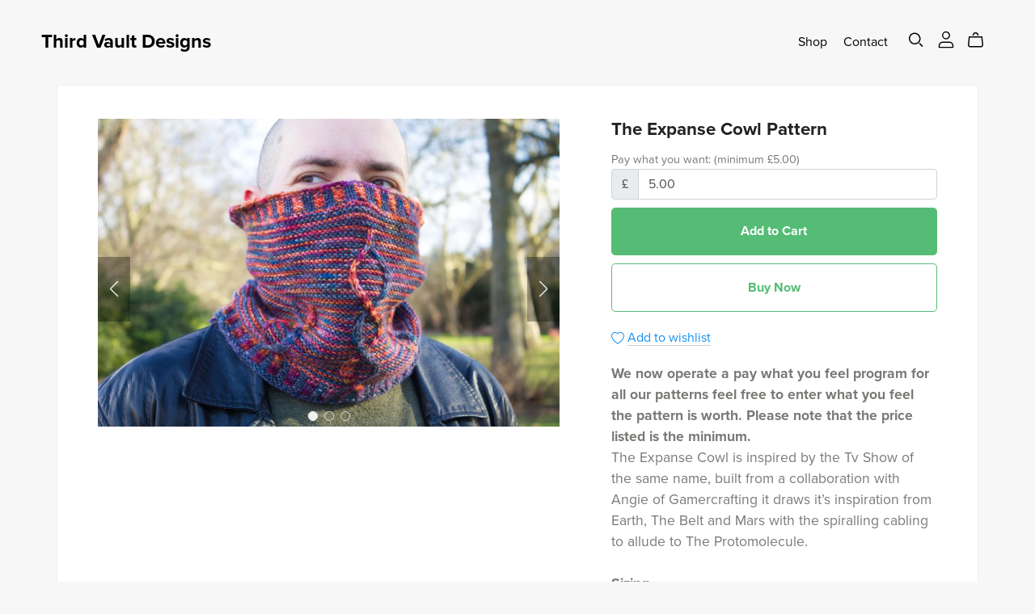

--- FILE ---
content_type: text/html; charset=UTF-8
request_url: https://payhip.com/editorv2_shop_aux/products_are_in_wishlist_ajax?1769734700971
body_size: 268
content:
{"productKeysInWishlist":[],"productKeysAlreadyInBuyerAccount":false,"collabMetaData":{"1rom":{"hasCollaborators":false}}}